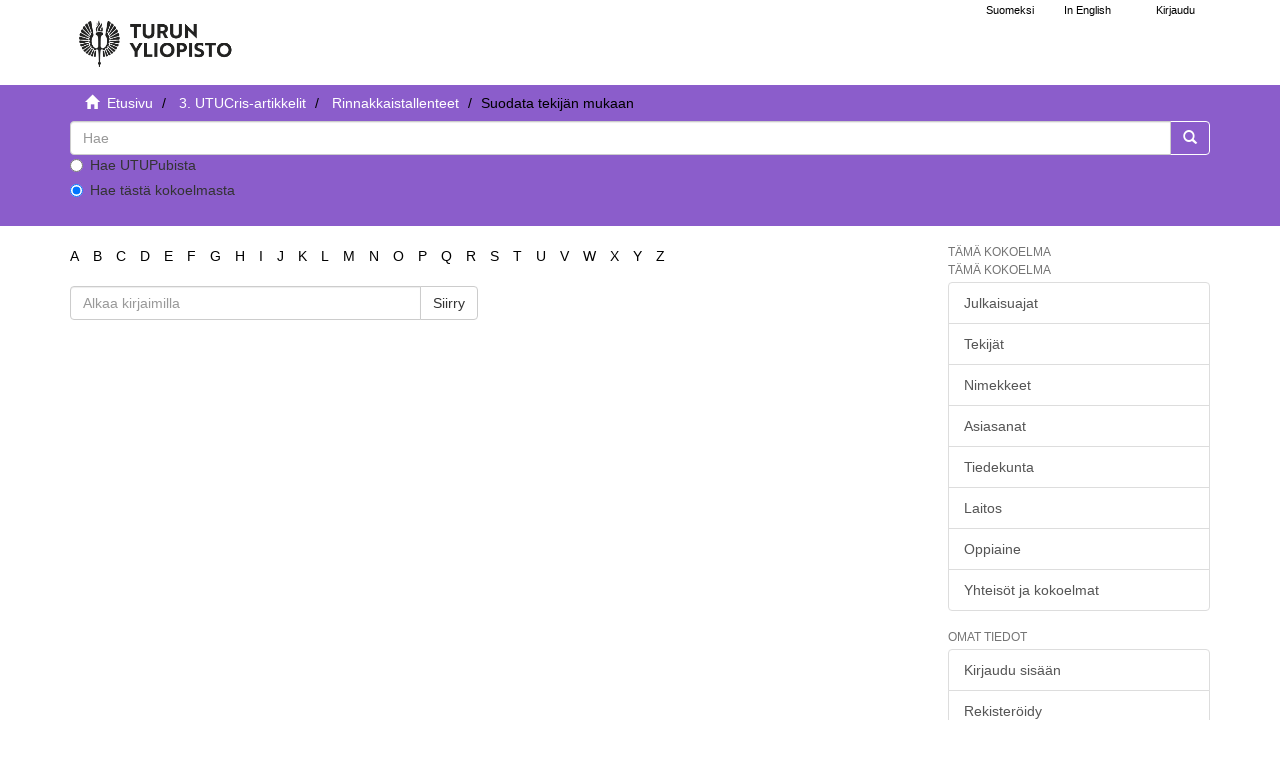

--- FILE ---
content_type: text/html;charset=utf-8
request_url: https://www.utupub.fi/handle/10024/153170/search-filter?filtertype_0=author&filtertype_1=author&filtertype_2=organization&filter_relational_operator_1=equals&filtertype_3=author&filter_relational_operator_0=equals&filtertype_4=organization&filter_2=fi%3Dlastentautioppi%7Cen%3DPaediatrics+and+Adolescent+Medicine%7C&filter_relational_operator_3=equals&filter_1=Niinikoski+Harri&filter_relational_operator_2=equals&filter_0=Mykk%C3%A4nen+Juha&filter_relational_operator_4=equals&filter_4=fi%3Dsyd%C3%A4ntutkimuskeskus%7Cen%3DResearch+Centre+of+Applied+and+Preventive+Cardiovascular+Medicine+%28CAPC%29%7C&filter_3=K%C3%A4h%C3%B6nen+Mika&field=author
body_size: 5132
content:
<!DOCTYPE html>
                         <!--[if lt IE 7]> <html class="no-js lt-ie9 lt-ie8 lt-ie7" lang="fi"> <![endif]-->
                        <!--[if IE 7]>    <html class="no-js lt-ie9 lt-ie8" lang="fi"> <![endif]-->
                        <!--[if IE 8]>    <html class="no-js lt-ie9" lang="fi"> <![endif]-->
                        <!--[if gt IE 8]><!--> <html class="no-js" lang="fi"> <!--<![endif]-->
                        <head><META http-equiv="Content-Type" content="text/html; charset=UTF-8">
<meta content="text/html; charset=UTF-8" http-equiv="Content-Type">
<meta content="IE=edge,chrome=1" http-equiv="X-UA-Compatible">
<meta content="width=device-width,initial-scale=1" name="viewport">
<link rel="shortcut icon" href="/themes/turku56/images/favicon.ico">
<link rel="apple-touch-icon" href="/themes/turku56/images/apple-touch-icon.png">
<meta name="Generator" content="DSpace 5.6">
<link href="/themes/turku56/styles/main.css" rel="stylesheet">
<link type="text/css" href="/static/css/creativecommons/cc-icons.min.css" rel="stylesheet">
<link href="/themes/turku56/styles/shared/flatpickr.min.css" rel="stylesheet">
<link href="/themes/turku56/styles/shared/bootstrap-tokenfield.min.css" rel="stylesheet">
<link type="application/opensearchdescription+xml" rel="search" href="https://www.utupub.fi:443/open-search/description.xml" title="DSpace">
<script type="text/javascript">
                //Clear default text of emty text areas on focus
                function tFocus(element)
                {
                if (element.value == ' '){element.value='';}
                }
                //Clear default text of emty text areas on submit
                function tSubmit(form)
                {

                console.log(form);

                var defaultedElements = document.getElementsByTagName("textarea");
                for (var i=0; i != defaultedElements.length; i++){
                if (defaultedElements[i].value == ' '){
                defaultedElements[i].value='';}}

                //AM: If isbn is set, save it to localstorage for urn-generation
                var idType = document.getElementsByName("dc_identifier_qualifier");
                var idValue = document.getElementsByName("dc_identifier_value");
                var isbnValue = document.getElementsByName("dc_identifier_isbn");

                if (idValue.length == 0 && isbnValue.length > 0){
                if (isbnValue[0].value != ""){
                localStorage.setItem("form_isbn_id", isbnValue[0].value);
                }else if(isbnValue[0].value == ""){
                localStorage.removeItem("form_isbn_id");
                }
                }else if(idValue.length > 0 && isbnValue.length == 0){
                if (idType[0].value == "isbn" && idValue[0].value != ""){
                localStorage.setItem("form_isbn_id", idValue[0].value);
                } else if(idValue[0].value == ""){
                localStorage.removeItem("form_isbn_id");
                }
                }

                }
                //Disable pressing 'enter' key to submit a form (otherwise pressing 'enter' causes a submission to start over)
                function disableEnterKey(e)
                {
                var key;

                if(window.event)
                key = window.event.keyCode;     //Internet Explorer
                else
                key = e.which;     //Firefox and Netscape

                if(key == 13)  //if "Enter" pressed, then disable!
                return false;
                else
                return true;
                }
            </script><!--[if lt IE 9]>
                <script type="text/javascript" src="/themes/turku56/vendor/html5shiv/dist/html5shiv.js"> </script>
                <script type="text/javascript" src="/themes/turku56/vendor/respond/dest/respond.min.js"> </script>
                <![endif]--><script src="/themes/turku56/vendor/modernizr/modernizr.js" type="text/javascript"> </script>
<title>Suodata tekij&auml;n mukaan - UTUPub</title>
</head><body>
<a href="#maincontent" class="skip-nav screen-reader-text" id="skip-nav">Hypp&auml;&auml; sis&auml;lt&ouml;&ouml;n</a>
<header>
<div role="navigation" class="navbar navbar-default navbar-static-top">
<div id="navbarheader" class="container">
<div class="navbar-header">
<a class="navbar-brand-fi navbar-brand" href="/" aria-label="UTUPub Etusivu">
<div id="ds-header-logo"></div>
</a>
<div id="mobileLinks" class="navbar-header pull-right visible-xs hidden-sm hidden-md hidden-lg">
<ul class="nav nav-pills pull-left ">
<li class="dropdown" id="ds-language-selection-xs">
<button data-toggle="dropdown" class="dropdown-toggle navbar-toggle navbar-link" role="button" href="#" id="language-dropdown-toggle-xs"><b aria-hidden="true" class="visible-xs glyphicon glyphicon-globe"></b></button>
<ul data-no-collapse="true" aria-labelledby="language-dropdown-toggle-xs" role="menu" class="dropdown-menu pull-right">
<li role="presentation">
<a id="langlink" href="javascript:document.repost.locale.value='lfi'; document.repost.submit();" lang="fi">Suomeksi</a>
</li>
<li role="presentation">
<a id="langlink" href="javascript:document.repost.locale.value='len'; document.repost.submit();" lang="en">In English</a>
</li>
</ul>
</li>
<li>
<form method="get" action="/login" style="display: inline">
<button class="navbar-toggle navbar-link"><b aria-hidden="true" class="visible-xs glyphicon glyphicon-user"></b></button>
</form>
</li>
</ul>
<button data-toggle="offcanvas" class="navbar-toggle" type="button"><span class="sr-only">N&auml;yt&auml;/piilota sivun navigointi</span><span class="icon-bar"></span><span class="icon-bar"></span><span class="icon-bar"></span></button>
</div>
</div>
<div id="langSelectionWrapper" class="navbar-header pull-right hidden-xs">
<form method="post" name="repost" action="">
<input type="hidden" name="type"><input type="hidden" name="locale"><input value="" type="hidden" name="author">
</form>
<ul class="nav navbar-nav pull-left" id="languageSelection">
<li role="presentation">
<a id="langlink" href="javascript:document.repost.locale.value='lfi'; document.repost.submit();" lang="fi">Suomeksi</a>
</li>
<li role="presentation">
<a id="langlink" href="javascript:document.repost.locale.value='len'; document.repost.submit();" lang="en">In English</a>
</li>
</ul>
<ul class="nav navbar-nav pull-left">
<li>
<a href="/login"><span class="hidden-xs">Kirjaudu</span></a>
</li>
</ul>
<button type="button" class="navbar-toggle visible-sm" data-toggle="offcanvas"><span class="sr-only">N&auml;yt&auml;/piilota sivun navigointi</span><span class="icon-bar"></span><span class="icon-bar"></span><span class="icon-bar"></span></button>
</div>
</div>
</div>
</header>
<div class="trail-wrapper hidden-print">
<div class="container">
<div id="topsearchbar" class="row">
<div class="col-xs-12">
<div class="breadcrumb dropdown visible-xs">
<a data-toggle="dropdown" class="dropdown-toggle" role="button" href="#" id="trail-dropdown-toggle">Suodata tekij&auml;n mukaan&nbsp;<b class="caret"></b></a>
<ul aria-labelledby="trail-dropdown-toggle" role="menu" class="dropdown-menu">
<li role="presentation">
<a role="menuitem" href="/"><i aria-hidden="true" class="glyphicon glyphicon-home"></i>&nbsp;
                        Etusivu</a>
</li>
<li role="presentation">
<a role="menuitem" href="/handle/10024/153169">3. UTUCris-artikkelit</a>
</li>
<li role="presentation">
<a role="menuitem" href="/handle/10024/153170">Rinnakkaistallenteet</a>
</li>
<li role="presentation" class="disabled">
<a href="#" role="menuitem">Suodata tekij&auml;n mukaan</a>
</li>
</ul>
</div>
<ul class="breadcrumb hidden-xs">
<li>
<i aria-hidden="true" class="glyphicon glyphicon-home"></i>&nbsp;
            <a href="/">
<trail target="/">Etusivu</trail>
</a>
</li>
<li>
<a href="/handle/10024/153169">3. UTUCris-artikkelit</a>
</li>
<li>
<a href="/handle/10024/153170">Rinnakkaistallenteet</a>
</li>
<li class="active">Suodata tekij&auml;n mukaan</li>
</ul>
<div class="ds-option-set" id="ds-search-option">
<form method="get" class="" id="ds-search-form" action="/discover">
<fieldset>
<div class="input-group">
<input aria-label="untranslated" placeholder="Hae" type="text" class="ds-text-field form-control" name="query">
<div class="radio">
<label><input value="" name="scope" type="radio" id="ds-search-form-scope-all">Hae UTUPubista</label>
</div>
<div class="radio">
<label><input checked name="scope" type="radio" id="ds-search-form-scope-container" value="10024/153170">Hae t&auml;st&auml; kokoelmasta</label>
</div>
<span class="input-group-btn"><button title="Siirry" class="ds-button-field btn btn-primary"><span aria-hidden="true" class="glyphicon glyphicon-search"></span></button></span>
</div>
</fieldset>
</form>
</div>
</div>
</div>
</div>
</div>
<div class="hidden" id="no-js-warning-wrapper">
<div id="no-js-warning">
<div class="notice failure">JavaScript is disabled for your browser. Some features of this site may not work without it.</div>
</div>
</div>
<div class="container" id="main-container">
<div class="row row-offcanvas row-offcanvas-right">
<div class="horizontal-slider contentwrapper clearfix">
<div id="maincontent" class="col-xs-12 col-sm-12 col-md-9 main-content">
<div>
<div id="aspect_discovery_SearchFacetFilter_div_browse-by-author" class="ds-static-div primary">
<div class="ds-static-div browse-navigation-wrapper hidden-print">
<form id="aspect_discovery_SearchFacetFilter_div_filter-navigation" class="ds-interactive-div secondary navigation" action="/handle/10024/153170/search-filter" method="post" onsubmit="javascript:tSubmit(this);">
<div class="ds-static-div row">
<div class="ds-static-div col-xs-4 col-sm-12">
<select class="ds-select-field form-control alphabet-select visible-xs alphabet-select visible-xs" name=""><option value="search-filter?field=author&amp;filtertype_0=author&amp;filtertype_1=author&amp;filtertype_2=organization&amp;filter_relational_operator_1=equals&amp;filtertype_3=author&amp;filter_relational_operator_0=equals&amp;filtertype_4=organization&amp;filter_2=fi%3Dlastentautioppi%7Cen%3DPaediatrics+and+Adolescent+Medicine%7C&amp;filter_relational_operator_3=equals&amp;filter_1=Niinikoski+Harri&amp;filter_relational_operator_2=equals&amp;filter_0=Mykk%C3%A4nen+Juha&amp;filter_relational_operator_4=equals&amp;filter_4=fi%3Dsyd%C3%A4ntutkimuskeskus%7Cen%3DResearch+Centre+of+Applied+and+Preventive+Cardiovascular+Medicine+%28CAPC%29%7C&amp;filter_3=K%C3%A4h%C3%B6nen+Mika&amp;starts_with=a">A</option><option value="search-filter?field=author&amp;filtertype_0=author&amp;filtertype_1=author&amp;filtertype_2=organization&amp;filter_relational_operator_1=equals&amp;filtertype_3=author&amp;filter_relational_operator_0=equals&amp;filtertype_4=organization&amp;filter_2=fi%3Dlastentautioppi%7Cen%3DPaediatrics+and+Adolescent+Medicine%7C&amp;filter_relational_operator_3=equals&amp;filter_1=Niinikoski+Harri&amp;filter_relational_operator_2=equals&amp;filter_0=Mykk%C3%A4nen+Juha&amp;filter_relational_operator_4=equals&amp;filter_4=fi%3Dsyd%C3%A4ntutkimuskeskus%7Cen%3DResearch+Centre+of+Applied+and+Preventive+Cardiovascular+Medicine+%28CAPC%29%7C&amp;filter_3=K%C3%A4h%C3%B6nen+Mika&amp;starts_with=b">B</option><option value="search-filter?field=author&amp;filtertype_0=author&amp;filtertype_1=author&amp;filtertype_2=organization&amp;filter_relational_operator_1=equals&amp;filtertype_3=author&amp;filter_relational_operator_0=equals&amp;filtertype_4=organization&amp;filter_2=fi%3Dlastentautioppi%7Cen%3DPaediatrics+and+Adolescent+Medicine%7C&amp;filter_relational_operator_3=equals&amp;filter_1=Niinikoski+Harri&amp;filter_relational_operator_2=equals&amp;filter_0=Mykk%C3%A4nen+Juha&amp;filter_relational_operator_4=equals&amp;filter_4=fi%3Dsyd%C3%A4ntutkimuskeskus%7Cen%3DResearch+Centre+of+Applied+and+Preventive+Cardiovascular+Medicine+%28CAPC%29%7C&amp;filter_3=K%C3%A4h%C3%B6nen+Mika&amp;starts_with=c">C</option><option value="search-filter?field=author&amp;filtertype_0=author&amp;filtertype_1=author&amp;filtertype_2=organization&amp;filter_relational_operator_1=equals&amp;filtertype_3=author&amp;filter_relational_operator_0=equals&amp;filtertype_4=organization&amp;filter_2=fi%3Dlastentautioppi%7Cen%3DPaediatrics+and+Adolescent+Medicine%7C&amp;filter_relational_operator_3=equals&amp;filter_1=Niinikoski+Harri&amp;filter_relational_operator_2=equals&amp;filter_0=Mykk%C3%A4nen+Juha&amp;filter_relational_operator_4=equals&amp;filter_4=fi%3Dsyd%C3%A4ntutkimuskeskus%7Cen%3DResearch+Centre+of+Applied+and+Preventive+Cardiovascular+Medicine+%28CAPC%29%7C&amp;filter_3=K%C3%A4h%C3%B6nen+Mika&amp;starts_with=d">D</option><option value="search-filter?field=author&amp;filtertype_0=author&amp;filtertype_1=author&amp;filtertype_2=organization&amp;filter_relational_operator_1=equals&amp;filtertype_3=author&amp;filter_relational_operator_0=equals&amp;filtertype_4=organization&amp;filter_2=fi%3Dlastentautioppi%7Cen%3DPaediatrics+and+Adolescent+Medicine%7C&amp;filter_relational_operator_3=equals&amp;filter_1=Niinikoski+Harri&amp;filter_relational_operator_2=equals&amp;filter_0=Mykk%C3%A4nen+Juha&amp;filter_relational_operator_4=equals&amp;filter_4=fi%3Dsyd%C3%A4ntutkimuskeskus%7Cen%3DResearch+Centre+of+Applied+and+Preventive+Cardiovascular+Medicine+%28CAPC%29%7C&amp;filter_3=K%C3%A4h%C3%B6nen+Mika&amp;starts_with=e">E</option><option value="search-filter?field=author&amp;filtertype_0=author&amp;filtertype_1=author&amp;filtertype_2=organization&amp;filter_relational_operator_1=equals&amp;filtertype_3=author&amp;filter_relational_operator_0=equals&amp;filtertype_4=organization&amp;filter_2=fi%3Dlastentautioppi%7Cen%3DPaediatrics+and+Adolescent+Medicine%7C&amp;filter_relational_operator_3=equals&amp;filter_1=Niinikoski+Harri&amp;filter_relational_operator_2=equals&amp;filter_0=Mykk%C3%A4nen+Juha&amp;filter_relational_operator_4=equals&amp;filter_4=fi%3Dsyd%C3%A4ntutkimuskeskus%7Cen%3DResearch+Centre+of+Applied+and+Preventive+Cardiovascular+Medicine+%28CAPC%29%7C&amp;filter_3=K%C3%A4h%C3%B6nen+Mika&amp;starts_with=f">F</option><option value="search-filter?field=author&amp;filtertype_0=author&amp;filtertype_1=author&amp;filtertype_2=organization&amp;filter_relational_operator_1=equals&amp;filtertype_3=author&amp;filter_relational_operator_0=equals&amp;filtertype_4=organization&amp;filter_2=fi%3Dlastentautioppi%7Cen%3DPaediatrics+and+Adolescent+Medicine%7C&amp;filter_relational_operator_3=equals&amp;filter_1=Niinikoski+Harri&amp;filter_relational_operator_2=equals&amp;filter_0=Mykk%C3%A4nen+Juha&amp;filter_relational_operator_4=equals&amp;filter_4=fi%3Dsyd%C3%A4ntutkimuskeskus%7Cen%3DResearch+Centre+of+Applied+and+Preventive+Cardiovascular+Medicine+%28CAPC%29%7C&amp;filter_3=K%C3%A4h%C3%B6nen+Mika&amp;starts_with=g">G</option><option value="search-filter?field=author&amp;filtertype_0=author&amp;filtertype_1=author&amp;filtertype_2=organization&amp;filter_relational_operator_1=equals&amp;filtertype_3=author&amp;filter_relational_operator_0=equals&amp;filtertype_4=organization&amp;filter_2=fi%3Dlastentautioppi%7Cen%3DPaediatrics+and+Adolescent+Medicine%7C&amp;filter_relational_operator_3=equals&amp;filter_1=Niinikoski+Harri&amp;filter_relational_operator_2=equals&amp;filter_0=Mykk%C3%A4nen+Juha&amp;filter_relational_operator_4=equals&amp;filter_4=fi%3Dsyd%C3%A4ntutkimuskeskus%7Cen%3DResearch+Centre+of+Applied+and+Preventive+Cardiovascular+Medicine+%28CAPC%29%7C&amp;filter_3=K%C3%A4h%C3%B6nen+Mika&amp;starts_with=h">H</option><option value="search-filter?field=author&amp;filtertype_0=author&amp;filtertype_1=author&amp;filtertype_2=organization&amp;filter_relational_operator_1=equals&amp;filtertype_3=author&amp;filter_relational_operator_0=equals&amp;filtertype_4=organization&amp;filter_2=fi%3Dlastentautioppi%7Cen%3DPaediatrics+and+Adolescent+Medicine%7C&amp;filter_relational_operator_3=equals&amp;filter_1=Niinikoski+Harri&amp;filter_relational_operator_2=equals&amp;filter_0=Mykk%C3%A4nen+Juha&amp;filter_relational_operator_4=equals&amp;filter_4=fi%3Dsyd%C3%A4ntutkimuskeskus%7Cen%3DResearch+Centre+of+Applied+and+Preventive+Cardiovascular+Medicine+%28CAPC%29%7C&amp;filter_3=K%C3%A4h%C3%B6nen+Mika&amp;starts_with=i">I</option><option value="search-filter?field=author&amp;filtertype_0=author&amp;filtertype_1=author&amp;filtertype_2=organization&amp;filter_relational_operator_1=equals&amp;filtertype_3=author&amp;filter_relational_operator_0=equals&amp;filtertype_4=organization&amp;filter_2=fi%3Dlastentautioppi%7Cen%3DPaediatrics+and+Adolescent+Medicine%7C&amp;filter_relational_operator_3=equals&amp;filter_1=Niinikoski+Harri&amp;filter_relational_operator_2=equals&amp;filter_0=Mykk%C3%A4nen+Juha&amp;filter_relational_operator_4=equals&amp;filter_4=fi%3Dsyd%C3%A4ntutkimuskeskus%7Cen%3DResearch+Centre+of+Applied+and+Preventive+Cardiovascular+Medicine+%28CAPC%29%7C&amp;filter_3=K%C3%A4h%C3%B6nen+Mika&amp;starts_with=j">J</option><option value="search-filter?field=author&amp;filtertype_0=author&amp;filtertype_1=author&amp;filtertype_2=organization&amp;filter_relational_operator_1=equals&amp;filtertype_3=author&amp;filter_relational_operator_0=equals&amp;filtertype_4=organization&amp;filter_2=fi%3Dlastentautioppi%7Cen%3DPaediatrics+and+Adolescent+Medicine%7C&amp;filter_relational_operator_3=equals&amp;filter_1=Niinikoski+Harri&amp;filter_relational_operator_2=equals&amp;filter_0=Mykk%C3%A4nen+Juha&amp;filter_relational_operator_4=equals&amp;filter_4=fi%3Dsyd%C3%A4ntutkimuskeskus%7Cen%3DResearch+Centre+of+Applied+and+Preventive+Cardiovascular+Medicine+%28CAPC%29%7C&amp;filter_3=K%C3%A4h%C3%B6nen+Mika&amp;starts_with=k">K</option><option value="search-filter?field=author&amp;filtertype_0=author&amp;filtertype_1=author&amp;filtertype_2=organization&amp;filter_relational_operator_1=equals&amp;filtertype_3=author&amp;filter_relational_operator_0=equals&amp;filtertype_4=organization&amp;filter_2=fi%3Dlastentautioppi%7Cen%3DPaediatrics+and+Adolescent+Medicine%7C&amp;filter_relational_operator_3=equals&amp;filter_1=Niinikoski+Harri&amp;filter_relational_operator_2=equals&amp;filter_0=Mykk%C3%A4nen+Juha&amp;filter_relational_operator_4=equals&amp;filter_4=fi%3Dsyd%C3%A4ntutkimuskeskus%7Cen%3DResearch+Centre+of+Applied+and+Preventive+Cardiovascular+Medicine+%28CAPC%29%7C&amp;filter_3=K%C3%A4h%C3%B6nen+Mika&amp;starts_with=l">L</option><option value="search-filter?field=author&amp;filtertype_0=author&amp;filtertype_1=author&amp;filtertype_2=organization&amp;filter_relational_operator_1=equals&amp;filtertype_3=author&amp;filter_relational_operator_0=equals&amp;filtertype_4=organization&amp;filter_2=fi%3Dlastentautioppi%7Cen%3DPaediatrics+and+Adolescent+Medicine%7C&amp;filter_relational_operator_3=equals&amp;filter_1=Niinikoski+Harri&amp;filter_relational_operator_2=equals&amp;filter_0=Mykk%C3%A4nen+Juha&amp;filter_relational_operator_4=equals&amp;filter_4=fi%3Dsyd%C3%A4ntutkimuskeskus%7Cen%3DResearch+Centre+of+Applied+and+Preventive+Cardiovascular+Medicine+%28CAPC%29%7C&amp;filter_3=K%C3%A4h%C3%B6nen+Mika&amp;starts_with=m">M</option><option value="search-filter?field=author&amp;filtertype_0=author&amp;filtertype_1=author&amp;filtertype_2=organization&amp;filter_relational_operator_1=equals&amp;filtertype_3=author&amp;filter_relational_operator_0=equals&amp;filtertype_4=organization&amp;filter_2=fi%3Dlastentautioppi%7Cen%3DPaediatrics+and+Adolescent+Medicine%7C&amp;filter_relational_operator_3=equals&amp;filter_1=Niinikoski+Harri&amp;filter_relational_operator_2=equals&amp;filter_0=Mykk%C3%A4nen+Juha&amp;filter_relational_operator_4=equals&amp;filter_4=fi%3Dsyd%C3%A4ntutkimuskeskus%7Cen%3DResearch+Centre+of+Applied+and+Preventive+Cardiovascular+Medicine+%28CAPC%29%7C&amp;filter_3=K%C3%A4h%C3%B6nen+Mika&amp;starts_with=n">N</option><option value="search-filter?field=author&amp;filtertype_0=author&amp;filtertype_1=author&amp;filtertype_2=organization&amp;filter_relational_operator_1=equals&amp;filtertype_3=author&amp;filter_relational_operator_0=equals&amp;filtertype_4=organization&amp;filter_2=fi%3Dlastentautioppi%7Cen%3DPaediatrics+and+Adolescent+Medicine%7C&amp;filter_relational_operator_3=equals&amp;filter_1=Niinikoski+Harri&amp;filter_relational_operator_2=equals&amp;filter_0=Mykk%C3%A4nen+Juha&amp;filter_relational_operator_4=equals&amp;filter_4=fi%3Dsyd%C3%A4ntutkimuskeskus%7Cen%3DResearch+Centre+of+Applied+and+Preventive+Cardiovascular+Medicine+%28CAPC%29%7C&amp;filter_3=K%C3%A4h%C3%B6nen+Mika&amp;starts_with=o">O</option><option value="search-filter?field=author&amp;filtertype_0=author&amp;filtertype_1=author&amp;filtertype_2=organization&amp;filter_relational_operator_1=equals&amp;filtertype_3=author&amp;filter_relational_operator_0=equals&amp;filtertype_4=organization&amp;filter_2=fi%3Dlastentautioppi%7Cen%3DPaediatrics+and+Adolescent+Medicine%7C&amp;filter_relational_operator_3=equals&amp;filter_1=Niinikoski+Harri&amp;filter_relational_operator_2=equals&amp;filter_0=Mykk%C3%A4nen+Juha&amp;filter_relational_operator_4=equals&amp;filter_4=fi%3Dsyd%C3%A4ntutkimuskeskus%7Cen%3DResearch+Centre+of+Applied+and+Preventive+Cardiovascular+Medicine+%28CAPC%29%7C&amp;filter_3=K%C3%A4h%C3%B6nen+Mika&amp;starts_with=p">P</option><option value="search-filter?field=author&amp;filtertype_0=author&amp;filtertype_1=author&amp;filtertype_2=organization&amp;filter_relational_operator_1=equals&amp;filtertype_3=author&amp;filter_relational_operator_0=equals&amp;filtertype_4=organization&amp;filter_2=fi%3Dlastentautioppi%7Cen%3DPaediatrics+and+Adolescent+Medicine%7C&amp;filter_relational_operator_3=equals&amp;filter_1=Niinikoski+Harri&amp;filter_relational_operator_2=equals&amp;filter_0=Mykk%C3%A4nen+Juha&amp;filter_relational_operator_4=equals&amp;filter_4=fi%3Dsyd%C3%A4ntutkimuskeskus%7Cen%3DResearch+Centre+of+Applied+and+Preventive+Cardiovascular+Medicine+%28CAPC%29%7C&amp;filter_3=K%C3%A4h%C3%B6nen+Mika&amp;starts_with=q">Q</option><option value="search-filter?field=author&amp;filtertype_0=author&amp;filtertype_1=author&amp;filtertype_2=organization&amp;filter_relational_operator_1=equals&amp;filtertype_3=author&amp;filter_relational_operator_0=equals&amp;filtertype_4=organization&amp;filter_2=fi%3Dlastentautioppi%7Cen%3DPaediatrics+and+Adolescent+Medicine%7C&amp;filter_relational_operator_3=equals&amp;filter_1=Niinikoski+Harri&amp;filter_relational_operator_2=equals&amp;filter_0=Mykk%C3%A4nen+Juha&amp;filter_relational_operator_4=equals&amp;filter_4=fi%3Dsyd%C3%A4ntutkimuskeskus%7Cen%3DResearch+Centre+of+Applied+and+Preventive+Cardiovascular+Medicine+%28CAPC%29%7C&amp;filter_3=K%C3%A4h%C3%B6nen+Mika&amp;starts_with=r">R</option><option value="search-filter?field=author&amp;filtertype_0=author&amp;filtertype_1=author&amp;filtertype_2=organization&amp;filter_relational_operator_1=equals&amp;filtertype_3=author&amp;filter_relational_operator_0=equals&amp;filtertype_4=organization&amp;filter_2=fi%3Dlastentautioppi%7Cen%3DPaediatrics+and+Adolescent+Medicine%7C&amp;filter_relational_operator_3=equals&amp;filter_1=Niinikoski+Harri&amp;filter_relational_operator_2=equals&amp;filter_0=Mykk%C3%A4nen+Juha&amp;filter_relational_operator_4=equals&amp;filter_4=fi%3Dsyd%C3%A4ntutkimuskeskus%7Cen%3DResearch+Centre+of+Applied+and+Preventive+Cardiovascular+Medicine+%28CAPC%29%7C&amp;filter_3=K%C3%A4h%C3%B6nen+Mika&amp;starts_with=s">S</option><option value="search-filter?field=author&amp;filtertype_0=author&amp;filtertype_1=author&amp;filtertype_2=organization&amp;filter_relational_operator_1=equals&amp;filtertype_3=author&amp;filter_relational_operator_0=equals&amp;filtertype_4=organization&amp;filter_2=fi%3Dlastentautioppi%7Cen%3DPaediatrics+and+Adolescent+Medicine%7C&amp;filter_relational_operator_3=equals&amp;filter_1=Niinikoski+Harri&amp;filter_relational_operator_2=equals&amp;filter_0=Mykk%C3%A4nen+Juha&amp;filter_relational_operator_4=equals&amp;filter_4=fi%3Dsyd%C3%A4ntutkimuskeskus%7Cen%3DResearch+Centre+of+Applied+and+Preventive+Cardiovascular+Medicine+%28CAPC%29%7C&amp;filter_3=K%C3%A4h%C3%B6nen+Mika&amp;starts_with=t">T</option><option value="search-filter?field=author&amp;filtertype_0=author&amp;filtertype_1=author&amp;filtertype_2=organization&amp;filter_relational_operator_1=equals&amp;filtertype_3=author&amp;filter_relational_operator_0=equals&amp;filtertype_4=organization&amp;filter_2=fi%3Dlastentautioppi%7Cen%3DPaediatrics+and+Adolescent+Medicine%7C&amp;filter_relational_operator_3=equals&amp;filter_1=Niinikoski+Harri&amp;filter_relational_operator_2=equals&amp;filter_0=Mykk%C3%A4nen+Juha&amp;filter_relational_operator_4=equals&amp;filter_4=fi%3Dsyd%C3%A4ntutkimuskeskus%7Cen%3DResearch+Centre+of+Applied+and+Preventive+Cardiovascular+Medicine+%28CAPC%29%7C&amp;filter_3=K%C3%A4h%C3%B6nen+Mika&amp;starts_with=u">U</option><option value="search-filter?field=author&amp;filtertype_0=author&amp;filtertype_1=author&amp;filtertype_2=organization&amp;filter_relational_operator_1=equals&amp;filtertype_3=author&amp;filter_relational_operator_0=equals&amp;filtertype_4=organization&amp;filter_2=fi%3Dlastentautioppi%7Cen%3DPaediatrics+and+Adolescent+Medicine%7C&amp;filter_relational_operator_3=equals&amp;filter_1=Niinikoski+Harri&amp;filter_relational_operator_2=equals&amp;filter_0=Mykk%C3%A4nen+Juha&amp;filter_relational_operator_4=equals&amp;filter_4=fi%3Dsyd%C3%A4ntutkimuskeskus%7Cen%3DResearch+Centre+of+Applied+and+Preventive+Cardiovascular+Medicine+%28CAPC%29%7C&amp;filter_3=K%C3%A4h%C3%B6nen+Mika&amp;starts_with=v">V</option><option value="search-filter?field=author&amp;filtertype_0=author&amp;filtertype_1=author&amp;filtertype_2=organization&amp;filter_relational_operator_1=equals&amp;filtertype_3=author&amp;filter_relational_operator_0=equals&amp;filtertype_4=organization&amp;filter_2=fi%3Dlastentautioppi%7Cen%3DPaediatrics+and+Adolescent+Medicine%7C&amp;filter_relational_operator_3=equals&amp;filter_1=Niinikoski+Harri&amp;filter_relational_operator_2=equals&amp;filter_0=Mykk%C3%A4nen+Juha&amp;filter_relational_operator_4=equals&amp;filter_4=fi%3Dsyd%C3%A4ntutkimuskeskus%7Cen%3DResearch+Centre+of+Applied+and+Preventive+Cardiovascular+Medicine+%28CAPC%29%7C&amp;filter_3=K%C3%A4h%C3%B6nen+Mika&amp;starts_with=w">W</option><option value="search-filter?field=author&amp;filtertype_0=author&amp;filtertype_1=author&amp;filtertype_2=organization&amp;filter_relational_operator_1=equals&amp;filtertype_3=author&amp;filter_relational_operator_0=equals&amp;filtertype_4=organization&amp;filter_2=fi%3Dlastentautioppi%7Cen%3DPaediatrics+and+Adolescent+Medicine%7C&amp;filter_relational_operator_3=equals&amp;filter_1=Niinikoski+Harri&amp;filter_relational_operator_2=equals&amp;filter_0=Mykk%C3%A4nen+Juha&amp;filter_relational_operator_4=equals&amp;filter_4=fi%3Dsyd%C3%A4ntutkimuskeskus%7Cen%3DResearch+Centre+of+Applied+and+Preventive+Cardiovascular+Medicine+%28CAPC%29%7C&amp;filter_3=K%C3%A4h%C3%B6nen+Mika&amp;starts_with=x">X</option><option value="search-filter?field=author&amp;filtertype_0=author&amp;filtertype_1=author&amp;filtertype_2=organization&amp;filter_relational_operator_1=equals&amp;filtertype_3=author&amp;filter_relational_operator_0=equals&amp;filtertype_4=organization&amp;filter_2=fi%3Dlastentautioppi%7Cen%3DPaediatrics+and+Adolescent+Medicine%7C&amp;filter_relational_operator_3=equals&amp;filter_1=Niinikoski+Harri&amp;filter_relational_operator_2=equals&amp;filter_0=Mykk%C3%A4nen+Juha&amp;filter_relational_operator_4=equals&amp;filter_4=fi%3Dsyd%C3%A4ntutkimuskeskus%7Cen%3DResearch+Centre+of+Applied+and+Preventive+Cardiovascular+Medicine+%28CAPC%29%7C&amp;filter_3=K%C3%A4h%C3%B6nen+Mika&amp;starts_with=y">Y</option><option value="search-filter?field=author&amp;filtertype_0=author&amp;filtertype_1=author&amp;filtertype_2=organization&amp;filter_relational_operator_1=equals&amp;filtertype_3=author&amp;filter_relational_operator_0=equals&amp;filtertype_4=organization&amp;filter_2=fi%3Dlastentautioppi%7Cen%3DPaediatrics+and+Adolescent+Medicine%7C&amp;filter_relational_operator_3=equals&amp;filter_1=Niinikoski+Harri&amp;filter_relational_operator_2=equals&amp;filter_0=Mykk%C3%A4nen+Juha&amp;filter_relational_operator_4=equals&amp;filter_4=fi%3Dsyd%C3%A4ntutkimuskeskus%7Cen%3DResearch+Centre+of+Applied+and+Preventive+Cardiovascular+Medicine+%28CAPC%29%7C&amp;filter_3=K%C3%A4h%C3%B6nen+Mika&amp;starts_with=z">Z</option></select>
<ul id="aspect_discovery_SearchFacetFilter_list_jump-list" class="ds-simple-list alphabet list-inline hidden-xs">
<li class="ds-simple-list-item">
<a href="search-filter?field=author&amp;filtertype_0=author&amp;filtertype_1=author&amp;filtertype_2=organization&amp;filter_relational_operator_1=equals&amp;filtertype_3=author&amp;filter_relational_operator_0=equals&amp;filtertype_4=organization&amp;filter_2=fi%3Dlastentautioppi%7Cen%3DPaediatrics+and+Adolescent+Medicine%7C&amp;filter_relational_operator_3=equals&amp;filter_1=Niinikoski+Harri&amp;filter_relational_operator_2=equals&amp;filter_0=Mykk%C3%A4nen+Juha&amp;filter_relational_operator_4=equals&amp;filter_4=fi%3Dsyd%C3%A4ntutkimuskeskus%7Cen%3DResearch+Centre+of+Applied+and+Preventive+Cardiovascular+Medicine+%28CAPC%29%7C&amp;filter_3=K%C3%A4h%C3%B6nen+Mika&amp;starts_with=a">A</a>
</li>
<li class="ds-simple-list-item">
<a href="search-filter?field=author&amp;filtertype_0=author&amp;filtertype_1=author&amp;filtertype_2=organization&amp;filter_relational_operator_1=equals&amp;filtertype_3=author&amp;filter_relational_operator_0=equals&amp;filtertype_4=organization&amp;filter_2=fi%3Dlastentautioppi%7Cen%3DPaediatrics+and+Adolescent+Medicine%7C&amp;filter_relational_operator_3=equals&amp;filter_1=Niinikoski+Harri&amp;filter_relational_operator_2=equals&amp;filter_0=Mykk%C3%A4nen+Juha&amp;filter_relational_operator_4=equals&amp;filter_4=fi%3Dsyd%C3%A4ntutkimuskeskus%7Cen%3DResearch+Centre+of+Applied+and+Preventive+Cardiovascular+Medicine+%28CAPC%29%7C&amp;filter_3=K%C3%A4h%C3%B6nen+Mika&amp;starts_with=b">B</a>
</li>
<li class="ds-simple-list-item">
<a href="search-filter?field=author&amp;filtertype_0=author&amp;filtertype_1=author&amp;filtertype_2=organization&amp;filter_relational_operator_1=equals&amp;filtertype_3=author&amp;filter_relational_operator_0=equals&amp;filtertype_4=organization&amp;filter_2=fi%3Dlastentautioppi%7Cen%3DPaediatrics+and+Adolescent+Medicine%7C&amp;filter_relational_operator_3=equals&amp;filter_1=Niinikoski+Harri&amp;filter_relational_operator_2=equals&amp;filter_0=Mykk%C3%A4nen+Juha&amp;filter_relational_operator_4=equals&amp;filter_4=fi%3Dsyd%C3%A4ntutkimuskeskus%7Cen%3DResearch+Centre+of+Applied+and+Preventive+Cardiovascular+Medicine+%28CAPC%29%7C&amp;filter_3=K%C3%A4h%C3%B6nen+Mika&amp;starts_with=c">C</a>
</li>
<li class="ds-simple-list-item">
<a href="search-filter?field=author&amp;filtertype_0=author&amp;filtertype_1=author&amp;filtertype_2=organization&amp;filter_relational_operator_1=equals&amp;filtertype_3=author&amp;filter_relational_operator_0=equals&amp;filtertype_4=organization&amp;filter_2=fi%3Dlastentautioppi%7Cen%3DPaediatrics+and+Adolescent+Medicine%7C&amp;filter_relational_operator_3=equals&amp;filter_1=Niinikoski+Harri&amp;filter_relational_operator_2=equals&amp;filter_0=Mykk%C3%A4nen+Juha&amp;filter_relational_operator_4=equals&amp;filter_4=fi%3Dsyd%C3%A4ntutkimuskeskus%7Cen%3DResearch+Centre+of+Applied+and+Preventive+Cardiovascular+Medicine+%28CAPC%29%7C&amp;filter_3=K%C3%A4h%C3%B6nen+Mika&amp;starts_with=d">D</a>
</li>
<li class="ds-simple-list-item">
<a href="search-filter?field=author&amp;filtertype_0=author&amp;filtertype_1=author&amp;filtertype_2=organization&amp;filter_relational_operator_1=equals&amp;filtertype_3=author&amp;filter_relational_operator_0=equals&amp;filtertype_4=organization&amp;filter_2=fi%3Dlastentautioppi%7Cen%3DPaediatrics+and+Adolescent+Medicine%7C&amp;filter_relational_operator_3=equals&amp;filter_1=Niinikoski+Harri&amp;filter_relational_operator_2=equals&amp;filter_0=Mykk%C3%A4nen+Juha&amp;filter_relational_operator_4=equals&amp;filter_4=fi%3Dsyd%C3%A4ntutkimuskeskus%7Cen%3DResearch+Centre+of+Applied+and+Preventive+Cardiovascular+Medicine+%28CAPC%29%7C&amp;filter_3=K%C3%A4h%C3%B6nen+Mika&amp;starts_with=e">E</a>
</li>
<li class="ds-simple-list-item">
<a href="search-filter?field=author&amp;filtertype_0=author&amp;filtertype_1=author&amp;filtertype_2=organization&amp;filter_relational_operator_1=equals&amp;filtertype_3=author&amp;filter_relational_operator_0=equals&amp;filtertype_4=organization&amp;filter_2=fi%3Dlastentautioppi%7Cen%3DPaediatrics+and+Adolescent+Medicine%7C&amp;filter_relational_operator_3=equals&amp;filter_1=Niinikoski+Harri&amp;filter_relational_operator_2=equals&amp;filter_0=Mykk%C3%A4nen+Juha&amp;filter_relational_operator_4=equals&amp;filter_4=fi%3Dsyd%C3%A4ntutkimuskeskus%7Cen%3DResearch+Centre+of+Applied+and+Preventive+Cardiovascular+Medicine+%28CAPC%29%7C&amp;filter_3=K%C3%A4h%C3%B6nen+Mika&amp;starts_with=f">F</a>
</li>
<li class="ds-simple-list-item">
<a href="search-filter?field=author&amp;filtertype_0=author&amp;filtertype_1=author&amp;filtertype_2=organization&amp;filter_relational_operator_1=equals&amp;filtertype_3=author&amp;filter_relational_operator_0=equals&amp;filtertype_4=organization&amp;filter_2=fi%3Dlastentautioppi%7Cen%3DPaediatrics+and+Adolescent+Medicine%7C&amp;filter_relational_operator_3=equals&amp;filter_1=Niinikoski+Harri&amp;filter_relational_operator_2=equals&amp;filter_0=Mykk%C3%A4nen+Juha&amp;filter_relational_operator_4=equals&amp;filter_4=fi%3Dsyd%C3%A4ntutkimuskeskus%7Cen%3DResearch+Centre+of+Applied+and+Preventive+Cardiovascular+Medicine+%28CAPC%29%7C&amp;filter_3=K%C3%A4h%C3%B6nen+Mika&amp;starts_with=g">G</a>
</li>
<li class="ds-simple-list-item">
<a href="search-filter?field=author&amp;filtertype_0=author&amp;filtertype_1=author&amp;filtertype_2=organization&amp;filter_relational_operator_1=equals&amp;filtertype_3=author&amp;filter_relational_operator_0=equals&amp;filtertype_4=organization&amp;filter_2=fi%3Dlastentautioppi%7Cen%3DPaediatrics+and+Adolescent+Medicine%7C&amp;filter_relational_operator_3=equals&amp;filter_1=Niinikoski+Harri&amp;filter_relational_operator_2=equals&amp;filter_0=Mykk%C3%A4nen+Juha&amp;filter_relational_operator_4=equals&amp;filter_4=fi%3Dsyd%C3%A4ntutkimuskeskus%7Cen%3DResearch+Centre+of+Applied+and+Preventive+Cardiovascular+Medicine+%28CAPC%29%7C&amp;filter_3=K%C3%A4h%C3%B6nen+Mika&amp;starts_with=h">H</a>
</li>
<li class="ds-simple-list-item">
<a href="search-filter?field=author&amp;filtertype_0=author&amp;filtertype_1=author&amp;filtertype_2=organization&amp;filter_relational_operator_1=equals&amp;filtertype_3=author&amp;filter_relational_operator_0=equals&amp;filtertype_4=organization&amp;filter_2=fi%3Dlastentautioppi%7Cen%3DPaediatrics+and+Adolescent+Medicine%7C&amp;filter_relational_operator_3=equals&amp;filter_1=Niinikoski+Harri&amp;filter_relational_operator_2=equals&amp;filter_0=Mykk%C3%A4nen+Juha&amp;filter_relational_operator_4=equals&amp;filter_4=fi%3Dsyd%C3%A4ntutkimuskeskus%7Cen%3DResearch+Centre+of+Applied+and+Preventive+Cardiovascular+Medicine+%28CAPC%29%7C&amp;filter_3=K%C3%A4h%C3%B6nen+Mika&amp;starts_with=i">I</a>
</li>
<li class="ds-simple-list-item">
<a href="search-filter?field=author&amp;filtertype_0=author&amp;filtertype_1=author&amp;filtertype_2=organization&amp;filter_relational_operator_1=equals&amp;filtertype_3=author&amp;filter_relational_operator_0=equals&amp;filtertype_4=organization&amp;filter_2=fi%3Dlastentautioppi%7Cen%3DPaediatrics+and+Adolescent+Medicine%7C&amp;filter_relational_operator_3=equals&amp;filter_1=Niinikoski+Harri&amp;filter_relational_operator_2=equals&amp;filter_0=Mykk%C3%A4nen+Juha&amp;filter_relational_operator_4=equals&amp;filter_4=fi%3Dsyd%C3%A4ntutkimuskeskus%7Cen%3DResearch+Centre+of+Applied+and+Preventive+Cardiovascular+Medicine+%28CAPC%29%7C&amp;filter_3=K%C3%A4h%C3%B6nen+Mika&amp;starts_with=j">J</a>
</li>
<li class="ds-simple-list-item">
<a href="search-filter?field=author&amp;filtertype_0=author&amp;filtertype_1=author&amp;filtertype_2=organization&amp;filter_relational_operator_1=equals&amp;filtertype_3=author&amp;filter_relational_operator_0=equals&amp;filtertype_4=organization&amp;filter_2=fi%3Dlastentautioppi%7Cen%3DPaediatrics+and+Adolescent+Medicine%7C&amp;filter_relational_operator_3=equals&amp;filter_1=Niinikoski+Harri&amp;filter_relational_operator_2=equals&amp;filter_0=Mykk%C3%A4nen+Juha&amp;filter_relational_operator_4=equals&amp;filter_4=fi%3Dsyd%C3%A4ntutkimuskeskus%7Cen%3DResearch+Centre+of+Applied+and+Preventive+Cardiovascular+Medicine+%28CAPC%29%7C&amp;filter_3=K%C3%A4h%C3%B6nen+Mika&amp;starts_with=k">K</a>
</li>
<li class="ds-simple-list-item">
<a href="search-filter?field=author&amp;filtertype_0=author&amp;filtertype_1=author&amp;filtertype_2=organization&amp;filter_relational_operator_1=equals&amp;filtertype_3=author&amp;filter_relational_operator_0=equals&amp;filtertype_4=organization&amp;filter_2=fi%3Dlastentautioppi%7Cen%3DPaediatrics+and+Adolescent+Medicine%7C&amp;filter_relational_operator_3=equals&amp;filter_1=Niinikoski+Harri&amp;filter_relational_operator_2=equals&amp;filter_0=Mykk%C3%A4nen+Juha&amp;filter_relational_operator_4=equals&amp;filter_4=fi%3Dsyd%C3%A4ntutkimuskeskus%7Cen%3DResearch+Centre+of+Applied+and+Preventive+Cardiovascular+Medicine+%28CAPC%29%7C&amp;filter_3=K%C3%A4h%C3%B6nen+Mika&amp;starts_with=l">L</a>
</li>
<li class="ds-simple-list-item">
<a href="search-filter?field=author&amp;filtertype_0=author&amp;filtertype_1=author&amp;filtertype_2=organization&amp;filter_relational_operator_1=equals&amp;filtertype_3=author&amp;filter_relational_operator_0=equals&amp;filtertype_4=organization&amp;filter_2=fi%3Dlastentautioppi%7Cen%3DPaediatrics+and+Adolescent+Medicine%7C&amp;filter_relational_operator_3=equals&amp;filter_1=Niinikoski+Harri&amp;filter_relational_operator_2=equals&amp;filter_0=Mykk%C3%A4nen+Juha&amp;filter_relational_operator_4=equals&amp;filter_4=fi%3Dsyd%C3%A4ntutkimuskeskus%7Cen%3DResearch+Centre+of+Applied+and+Preventive+Cardiovascular+Medicine+%28CAPC%29%7C&amp;filter_3=K%C3%A4h%C3%B6nen+Mika&amp;starts_with=m">M</a>
</li>
<li class="ds-simple-list-item">
<a href="search-filter?field=author&amp;filtertype_0=author&amp;filtertype_1=author&amp;filtertype_2=organization&amp;filter_relational_operator_1=equals&amp;filtertype_3=author&amp;filter_relational_operator_0=equals&amp;filtertype_4=organization&amp;filter_2=fi%3Dlastentautioppi%7Cen%3DPaediatrics+and+Adolescent+Medicine%7C&amp;filter_relational_operator_3=equals&amp;filter_1=Niinikoski+Harri&amp;filter_relational_operator_2=equals&amp;filter_0=Mykk%C3%A4nen+Juha&amp;filter_relational_operator_4=equals&amp;filter_4=fi%3Dsyd%C3%A4ntutkimuskeskus%7Cen%3DResearch+Centre+of+Applied+and+Preventive+Cardiovascular+Medicine+%28CAPC%29%7C&amp;filter_3=K%C3%A4h%C3%B6nen+Mika&amp;starts_with=n">N</a>
</li>
<li class="ds-simple-list-item">
<a href="search-filter?field=author&amp;filtertype_0=author&amp;filtertype_1=author&amp;filtertype_2=organization&amp;filter_relational_operator_1=equals&amp;filtertype_3=author&amp;filter_relational_operator_0=equals&amp;filtertype_4=organization&amp;filter_2=fi%3Dlastentautioppi%7Cen%3DPaediatrics+and+Adolescent+Medicine%7C&amp;filter_relational_operator_3=equals&amp;filter_1=Niinikoski+Harri&amp;filter_relational_operator_2=equals&amp;filter_0=Mykk%C3%A4nen+Juha&amp;filter_relational_operator_4=equals&amp;filter_4=fi%3Dsyd%C3%A4ntutkimuskeskus%7Cen%3DResearch+Centre+of+Applied+and+Preventive+Cardiovascular+Medicine+%28CAPC%29%7C&amp;filter_3=K%C3%A4h%C3%B6nen+Mika&amp;starts_with=o">O</a>
</li>
<li class="ds-simple-list-item">
<a href="search-filter?field=author&amp;filtertype_0=author&amp;filtertype_1=author&amp;filtertype_2=organization&amp;filter_relational_operator_1=equals&amp;filtertype_3=author&amp;filter_relational_operator_0=equals&amp;filtertype_4=organization&amp;filter_2=fi%3Dlastentautioppi%7Cen%3DPaediatrics+and+Adolescent+Medicine%7C&amp;filter_relational_operator_3=equals&amp;filter_1=Niinikoski+Harri&amp;filter_relational_operator_2=equals&amp;filter_0=Mykk%C3%A4nen+Juha&amp;filter_relational_operator_4=equals&amp;filter_4=fi%3Dsyd%C3%A4ntutkimuskeskus%7Cen%3DResearch+Centre+of+Applied+and+Preventive+Cardiovascular+Medicine+%28CAPC%29%7C&amp;filter_3=K%C3%A4h%C3%B6nen+Mika&amp;starts_with=p">P</a>
</li>
<li class="ds-simple-list-item">
<a href="search-filter?field=author&amp;filtertype_0=author&amp;filtertype_1=author&amp;filtertype_2=organization&amp;filter_relational_operator_1=equals&amp;filtertype_3=author&amp;filter_relational_operator_0=equals&amp;filtertype_4=organization&amp;filter_2=fi%3Dlastentautioppi%7Cen%3DPaediatrics+and+Adolescent+Medicine%7C&amp;filter_relational_operator_3=equals&amp;filter_1=Niinikoski+Harri&amp;filter_relational_operator_2=equals&amp;filter_0=Mykk%C3%A4nen+Juha&amp;filter_relational_operator_4=equals&amp;filter_4=fi%3Dsyd%C3%A4ntutkimuskeskus%7Cen%3DResearch+Centre+of+Applied+and+Preventive+Cardiovascular+Medicine+%28CAPC%29%7C&amp;filter_3=K%C3%A4h%C3%B6nen+Mika&amp;starts_with=q">Q</a>
</li>
<li class="ds-simple-list-item">
<a href="search-filter?field=author&amp;filtertype_0=author&amp;filtertype_1=author&amp;filtertype_2=organization&amp;filter_relational_operator_1=equals&amp;filtertype_3=author&amp;filter_relational_operator_0=equals&amp;filtertype_4=organization&amp;filter_2=fi%3Dlastentautioppi%7Cen%3DPaediatrics+and+Adolescent+Medicine%7C&amp;filter_relational_operator_3=equals&amp;filter_1=Niinikoski+Harri&amp;filter_relational_operator_2=equals&amp;filter_0=Mykk%C3%A4nen+Juha&amp;filter_relational_operator_4=equals&amp;filter_4=fi%3Dsyd%C3%A4ntutkimuskeskus%7Cen%3DResearch+Centre+of+Applied+and+Preventive+Cardiovascular+Medicine+%28CAPC%29%7C&amp;filter_3=K%C3%A4h%C3%B6nen+Mika&amp;starts_with=r">R</a>
</li>
<li class="ds-simple-list-item">
<a href="search-filter?field=author&amp;filtertype_0=author&amp;filtertype_1=author&amp;filtertype_2=organization&amp;filter_relational_operator_1=equals&amp;filtertype_3=author&amp;filter_relational_operator_0=equals&amp;filtertype_4=organization&amp;filter_2=fi%3Dlastentautioppi%7Cen%3DPaediatrics+and+Adolescent+Medicine%7C&amp;filter_relational_operator_3=equals&amp;filter_1=Niinikoski+Harri&amp;filter_relational_operator_2=equals&amp;filter_0=Mykk%C3%A4nen+Juha&amp;filter_relational_operator_4=equals&amp;filter_4=fi%3Dsyd%C3%A4ntutkimuskeskus%7Cen%3DResearch+Centre+of+Applied+and+Preventive+Cardiovascular+Medicine+%28CAPC%29%7C&amp;filter_3=K%C3%A4h%C3%B6nen+Mika&amp;starts_with=s">S</a>
</li>
<li class="ds-simple-list-item">
<a href="search-filter?field=author&amp;filtertype_0=author&amp;filtertype_1=author&amp;filtertype_2=organization&amp;filter_relational_operator_1=equals&amp;filtertype_3=author&amp;filter_relational_operator_0=equals&amp;filtertype_4=organization&amp;filter_2=fi%3Dlastentautioppi%7Cen%3DPaediatrics+and+Adolescent+Medicine%7C&amp;filter_relational_operator_3=equals&amp;filter_1=Niinikoski+Harri&amp;filter_relational_operator_2=equals&amp;filter_0=Mykk%C3%A4nen+Juha&amp;filter_relational_operator_4=equals&amp;filter_4=fi%3Dsyd%C3%A4ntutkimuskeskus%7Cen%3DResearch+Centre+of+Applied+and+Preventive+Cardiovascular+Medicine+%28CAPC%29%7C&amp;filter_3=K%C3%A4h%C3%B6nen+Mika&amp;starts_with=t">T</a>
</li>
<li class="ds-simple-list-item">
<a href="search-filter?field=author&amp;filtertype_0=author&amp;filtertype_1=author&amp;filtertype_2=organization&amp;filter_relational_operator_1=equals&amp;filtertype_3=author&amp;filter_relational_operator_0=equals&amp;filtertype_4=organization&amp;filter_2=fi%3Dlastentautioppi%7Cen%3DPaediatrics+and+Adolescent+Medicine%7C&amp;filter_relational_operator_3=equals&amp;filter_1=Niinikoski+Harri&amp;filter_relational_operator_2=equals&amp;filter_0=Mykk%C3%A4nen+Juha&amp;filter_relational_operator_4=equals&amp;filter_4=fi%3Dsyd%C3%A4ntutkimuskeskus%7Cen%3DResearch+Centre+of+Applied+and+Preventive+Cardiovascular+Medicine+%28CAPC%29%7C&amp;filter_3=K%C3%A4h%C3%B6nen+Mika&amp;starts_with=u">U</a>
</li>
<li class="ds-simple-list-item">
<a href="search-filter?field=author&amp;filtertype_0=author&amp;filtertype_1=author&amp;filtertype_2=organization&amp;filter_relational_operator_1=equals&amp;filtertype_3=author&amp;filter_relational_operator_0=equals&amp;filtertype_4=organization&amp;filter_2=fi%3Dlastentautioppi%7Cen%3DPaediatrics+and+Adolescent+Medicine%7C&amp;filter_relational_operator_3=equals&amp;filter_1=Niinikoski+Harri&amp;filter_relational_operator_2=equals&amp;filter_0=Mykk%C3%A4nen+Juha&amp;filter_relational_operator_4=equals&amp;filter_4=fi%3Dsyd%C3%A4ntutkimuskeskus%7Cen%3DResearch+Centre+of+Applied+and+Preventive+Cardiovascular+Medicine+%28CAPC%29%7C&amp;filter_3=K%C3%A4h%C3%B6nen+Mika&amp;starts_with=v">V</a>
</li>
<li class="ds-simple-list-item">
<a href="search-filter?field=author&amp;filtertype_0=author&amp;filtertype_1=author&amp;filtertype_2=organization&amp;filter_relational_operator_1=equals&amp;filtertype_3=author&amp;filter_relational_operator_0=equals&amp;filtertype_4=organization&amp;filter_2=fi%3Dlastentautioppi%7Cen%3DPaediatrics+and+Adolescent+Medicine%7C&amp;filter_relational_operator_3=equals&amp;filter_1=Niinikoski+Harri&amp;filter_relational_operator_2=equals&amp;filter_0=Mykk%C3%A4nen+Juha&amp;filter_relational_operator_4=equals&amp;filter_4=fi%3Dsyd%C3%A4ntutkimuskeskus%7Cen%3DResearch+Centre+of+Applied+and+Preventive+Cardiovascular+Medicine+%28CAPC%29%7C&amp;filter_3=K%C3%A4h%C3%B6nen+Mika&amp;starts_with=w">W</a>
</li>
<li class="ds-simple-list-item">
<a href="search-filter?field=author&amp;filtertype_0=author&amp;filtertype_1=author&amp;filtertype_2=organization&amp;filter_relational_operator_1=equals&amp;filtertype_3=author&amp;filter_relational_operator_0=equals&amp;filtertype_4=organization&amp;filter_2=fi%3Dlastentautioppi%7Cen%3DPaediatrics+and+Adolescent+Medicine%7C&amp;filter_relational_operator_3=equals&amp;filter_1=Niinikoski+Harri&amp;filter_relational_operator_2=equals&amp;filter_0=Mykk%C3%A4nen+Juha&amp;filter_relational_operator_4=equals&amp;filter_4=fi%3Dsyd%C3%A4ntutkimuskeskus%7Cen%3DResearch+Centre+of+Applied+and+Preventive+Cardiovascular+Medicine+%28CAPC%29%7C&amp;filter_3=K%C3%A4h%C3%B6nen+Mika&amp;starts_with=x">X</a>
</li>
<li class="ds-simple-list-item">
<a href="search-filter?field=author&amp;filtertype_0=author&amp;filtertype_1=author&amp;filtertype_2=organization&amp;filter_relational_operator_1=equals&amp;filtertype_3=author&amp;filter_relational_operator_0=equals&amp;filtertype_4=organization&amp;filter_2=fi%3Dlastentautioppi%7Cen%3DPaediatrics+and+Adolescent+Medicine%7C&amp;filter_relational_operator_3=equals&amp;filter_1=Niinikoski+Harri&amp;filter_relational_operator_2=equals&amp;filter_0=Mykk%C3%A4nen+Juha&amp;filter_relational_operator_4=equals&amp;filter_4=fi%3Dsyd%C3%A4ntutkimuskeskus%7Cen%3DResearch+Centre+of+Applied+and+Preventive+Cardiovascular+Medicine+%28CAPC%29%7C&amp;filter_3=K%C3%A4h%C3%B6nen+Mika&amp;starts_with=y">Y</a>
</li>
<li class="ds-simple-list-item">
<a href="search-filter?field=author&amp;filtertype_0=author&amp;filtertype_1=author&amp;filtertype_2=organization&amp;filter_relational_operator_1=equals&amp;filtertype_3=author&amp;filter_relational_operator_0=equals&amp;filtertype_4=organization&amp;filter_2=fi%3Dlastentautioppi%7Cen%3DPaediatrics+and+Adolescent+Medicine%7C&amp;filter_relational_operator_3=equals&amp;filter_1=Niinikoski+Harri&amp;filter_relational_operator_2=equals&amp;filter_0=Mykk%C3%A4nen+Juha&amp;filter_relational_operator_4=equals&amp;filter_4=fi%3Dsyd%C3%A4ntutkimuskeskus%7Cen%3DResearch+Centre+of+Applied+and+Preventive+Cardiovascular+Medicine+%28CAPC%29%7C&amp;filter_3=K%C3%A4h%C3%B6nen+Mika&amp;starts_with=z">Z</a>
</li>
</ul>
</div>
<div class="ds-static-div col-xs-8 col-sm-12">
<p class="ds-paragraph">
<input id="aspect_discovery_SearchFacetFilter_field_field" class="ds-hidden-field form-control" name="field" type="hidden" value="author">
</p>
<p class="ds-paragraph">
<input id="aspect_discovery_SearchFacetFilter_field_filtertype_0" class="ds-hidden-field form-control" name="filtertype_0" type="hidden" value="author">
</p>
<p class="ds-paragraph">
<input id="aspect_discovery_SearchFacetFilter_field_filtertype_1" class="ds-hidden-field form-control" name="filtertype_1" type="hidden" value="author">
</p>
<p class="ds-paragraph">
<input id="aspect_discovery_SearchFacetFilter_field_filtertype_2" class="ds-hidden-field form-control" name="filtertype_2" type="hidden" value="organization">
</p>
<p class="ds-paragraph">
<input id="aspect_discovery_SearchFacetFilter_field_filter_relational_operator_1" class="ds-hidden-field form-control" name="filter_relational_operator_1" type="hidden" value="equals">
</p>
<p class="ds-paragraph">
<input id="aspect_discovery_SearchFacetFilter_field_filtertype_3" class="ds-hidden-field form-control" name="filtertype_3" type="hidden" value="author">
</p>
<p class="ds-paragraph">
<input id="aspect_discovery_SearchFacetFilter_field_filter_relational_operator_0" class="ds-hidden-field form-control" name="filter_relational_operator_0" type="hidden" value="equals">
</p>
<p class="ds-paragraph">
<input id="aspect_discovery_SearchFacetFilter_field_filtertype_4" class="ds-hidden-field form-control" name="filtertype_4" type="hidden" value="organization">
</p>
<p class="ds-paragraph">
<input id="aspect_discovery_SearchFacetFilter_field_filter_2" class="ds-hidden-field form-control" name="filter_2" type="hidden" value="fi=lastentautioppi|en=Paediatrics and Adolescent Medicine|">
</p>
<p class="ds-paragraph">
<input id="aspect_discovery_SearchFacetFilter_field_filter_relational_operator_3" class="ds-hidden-field form-control" name="filter_relational_operator_3" type="hidden" value="equals">
</p>
<p class="ds-paragraph">
<input id="aspect_discovery_SearchFacetFilter_field_filter_1" class="ds-hidden-field form-control" name="filter_1" type="hidden" value="Niinikoski Harri">
</p>
<p class="ds-paragraph">
<input id="aspect_discovery_SearchFacetFilter_field_filter_relational_operator_2" class="ds-hidden-field form-control" name="filter_relational_operator_2" type="hidden" value="equals">
</p>
<p class="ds-paragraph">
<input id="aspect_discovery_SearchFacetFilter_field_filter_0" class="ds-hidden-field form-control" name="filter_0" type="hidden" value="Mykk&auml;nen Juha">
</p>
<p class="ds-paragraph">
<input id="aspect_discovery_SearchFacetFilter_field_filter_relational_operator_4" class="ds-hidden-field form-control" name="filter_relational_operator_4" type="hidden" value="equals">
</p>
<p class="ds-paragraph">
<input id="aspect_discovery_SearchFacetFilter_field_filter_4" class="ds-hidden-field form-control" name="filter_4" type="hidden" value="fi=syd&auml;ntutkimuskeskus|en=Research Centre of Applied and Preventive Cardiovascular Medicine (CAPC)|">
</p>
<p class="ds-paragraph">
<input id="aspect_discovery_SearchFacetFilter_field_filter_3" class="ds-hidden-field form-control" name="filter_3" type="hidden" value="K&auml;h&ouml;nen Mika">
</p>
<div class="row">
<div class="col-xs-12 col-sm-6">
<p class="input-group">
<input id="aspect_discovery_SearchFacetFilter_field_starts_with" class="ds-text-field form-control" placeholder="Alkaa kirjaimilla" name="starts_with" type="text" value="" title="Tai sy&ouml;t&auml; muutama alkukirjain:"><span class="input-group-btn"><button id="aspect_discovery_SearchFacetFilter_field_submit" class="ds-button-field btn btn-default" name="submit" type="submit">Siirry</button></span>
</p>
</div>
</div>
</div>
</div>
</form>
</div>
<form id="aspect_discovery_SearchFacetFilter_div_browse-controls" class="ds-interactive-div browse controls hidden" action="search-filter?field=author" method="post" onsubmit="javascript:tSubmit(this);">
<p class="ds-paragraph">
<input id="aspect_discovery_SearchFacetFilter_field_field" class="ds-hidden-field form-control" name="field" type="hidden" value="author">
</p>
<p class="ds-paragraph">
<input id="aspect_discovery_SearchFacetFilter_field_order" class="ds-hidden-field form-control" name="order" type="hidden" value="">
</p>
<p class="ds-paragraph">Tuloksia per sivu:</p>
<p class="ds-paragraph">
<select id="aspect_discovery_SearchFacetFilter_field_rpp" class="ds-select-field form-control" name="rpp"><option value="5">5</option><option value="10" selected>10</option><option value="20">20</option><option value="40">40</option><option value="60">60</option><option value="80">80</option><option value="100">100</option></select>
</p>
<p class="ds-paragraph">
<button id="aspect_discovery_SearchFacetFilter_field_update" class="ds-button-field btn btn-default" name="update" type="submit">update</button>
</p>
</form>
</div>
</div>
<div class="visible-xs visible-sm">
<footer>
<div class="row">
<hr>
<div class="col-xs-7 col-sm-7">
<div class="hidden-print">Turun yliopiston kirjasto | Turun yliopisto</div>
</div>
<div class="col-xs-5 col-sm-5 hidden-print">
<div class="pull-right">
<a href="/contact">julkaisut@utu.fi</a> | <a href="https://www.utu.fi/fi/tietosuoja/kirjaston-tietosuojailmoitukset">Tietosuoja</a> | <a href="/utupub_saavutettavuusseloste.html">Saavutettavuusseloste</a>
</div>
</div>
</div>
<a class="hidden" href="/htmlmap">&nbsp;</a>
<p>&nbsp;</p>
</footer>
</div>
</div>
<div role="navigation" id="sidebar" class="col-xs-6 col-sm-3 sidebar-offcanvas">
<div class="word-break hidden-print" id="ds-options">
<h1 class="ds-option-set-head first-page-header  h6">T&auml;m&auml; kokoelma</h1>
<h4 class="ds-option-set-head  h6">T&auml;m&auml; kokoelma</h4>
<div id="aspect_viewArtifacts_Navigation_list_browse" class="list-group">
<a href="/handle/10024/153170/browse?type=dateissued" class="list-group-item ds-option">Julkaisuajat</a><a href="/handle/10024/153170/browse?type=author" class="list-group-item ds-option">Tekij&auml;t</a><a href="/handle/10024/153170/browse?type=title" class="list-group-item ds-option">Nimekkeet</a><a href="/handle/10024/153170/browse?type=subject" class="list-group-item ds-option">Asiasanat</a><a href="/handle/10024/153170/browse?type=faculty" class="list-group-item ds-option">Tiedekunta</a><a href="/handle/10024/153170/browse?type=department" class="list-group-item ds-option">Laitos</a><a href="/handle/10024/153170/browse?type=studysubject" class="list-group-item ds-option">Oppiaine</a><a href="/community-list" class="list-group-item ds-option">Yhteis&ouml;t ja kokoelmat</a>
</div>
<div id="aspect_viewArtifacts_Navigation_list_browse2" class="list-group"></div>
<h4 class="ds-option-set-head  h6">Omat tiedot</h4>
<div id="aspect_viewArtifacts_Navigation_list_account" class="list-group">
<a href="/login" class="list-group-item ds-option">Kirjaudu sis&auml;&auml;n</a><a href="/register" class="list-group-item ds-option">Rekister&ouml;idy</a>
</div>
<div id="aspect_viewArtifacts_Navigation_list_context" class="list-group"></div>
<div id="aspect_viewArtifacts_Navigation_list_administrative" class="list-group"></div>
<div id="aspect_discovery_Navigation_list_discovery" class="list-group"></div>
</div>
</div>
</div>
</div>
<div class="hidden-xs hidden-sm">
<footer>
<div class="row">
<hr>
<div class="col-xs-7 col-sm-7">
<div class="hidden-print">Turun yliopiston kirjasto | Turun yliopisto</div>
</div>
<div class="col-xs-5 col-sm-5 hidden-print">
<div class="pull-right">
<a href="/contact">julkaisut@utu.fi</a> | <a href="https://www.utu.fi/fi/tietosuoja/kirjaston-tietosuojailmoitukset">Tietosuoja</a> | <a href="/utupub_saavutettavuusseloste.html">Saavutettavuusseloste</a>
</div>
</div>
</div>
<a class="hidden" href="/htmlmap">&nbsp;</a>
<p>&nbsp;</p>
</footer>
</div>
</div>
<script>if(!window.DSpace){window.DSpace={};}window.DSpace.context_path='';window.DSpace.theme_path='/themes/turku56/';</script><script src="/themes/turku56/scripts/theme.js"> </script><script src="/themes/turku56/scripts/photoswipe.js"> </script><script src="/themes/turku56/scripts/fa.js"> </script><script src="/themes/turku56/scripts/ps_gallery.js"> </script><script src="/themes/turku56/scripts/flatpickr.min.js"> </script><script src="/themes/turku56/scripts/annif.js"> </script>
</body></html>
